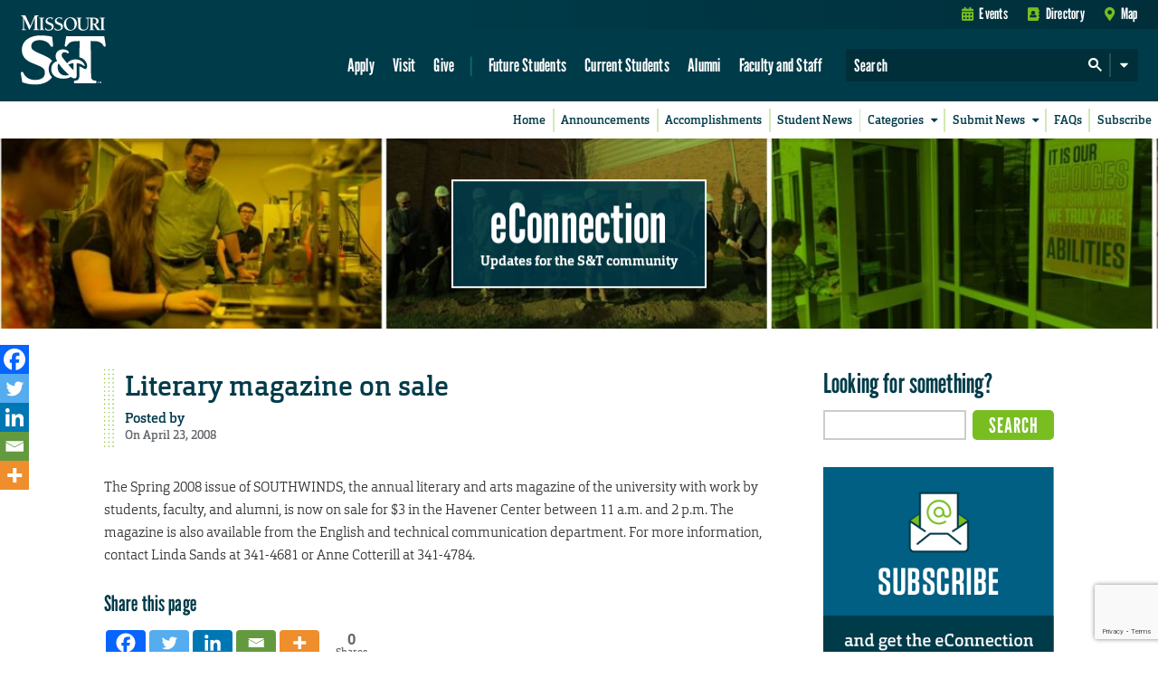

--- FILE ---
content_type: text/html; charset=utf-8
request_url: https://www.google.com/recaptcha/api2/anchor?ar=1&k=6LeSlMoiAAAAADF73AGHOGaxBLwzjKJ3EZXcTry9&co=aHR0cHM6Ly9lY29ubmVjdGlvbi5tc3QuZWR1OjQ0Mw..&hl=en&v=PoyoqOPhxBO7pBk68S4YbpHZ&size=invisible&anchor-ms=20000&execute-ms=30000&cb=38wsjiuju9l1
body_size: 48852
content:
<!DOCTYPE HTML><html dir="ltr" lang="en"><head><meta http-equiv="Content-Type" content="text/html; charset=UTF-8">
<meta http-equiv="X-UA-Compatible" content="IE=edge">
<title>reCAPTCHA</title>
<style type="text/css">
/* cyrillic-ext */
@font-face {
  font-family: 'Roboto';
  font-style: normal;
  font-weight: 400;
  font-stretch: 100%;
  src: url(//fonts.gstatic.com/s/roboto/v48/KFO7CnqEu92Fr1ME7kSn66aGLdTylUAMa3GUBHMdazTgWw.woff2) format('woff2');
  unicode-range: U+0460-052F, U+1C80-1C8A, U+20B4, U+2DE0-2DFF, U+A640-A69F, U+FE2E-FE2F;
}
/* cyrillic */
@font-face {
  font-family: 'Roboto';
  font-style: normal;
  font-weight: 400;
  font-stretch: 100%;
  src: url(//fonts.gstatic.com/s/roboto/v48/KFO7CnqEu92Fr1ME7kSn66aGLdTylUAMa3iUBHMdazTgWw.woff2) format('woff2');
  unicode-range: U+0301, U+0400-045F, U+0490-0491, U+04B0-04B1, U+2116;
}
/* greek-ext */
@font-face {
  font-family: 'Roboto';
  font-style: normal;
  font-weight: 400;
  font-stretch: 100%;
  src: url(//fonts.gstatic.com/s/roboto/v48/KFO7CnqEu92Fr1ME7kSn66aGLdTylUAMa3CUBHMdazTgWw.woff2) format('woff2');
  unicode-range: U+1F00-1FFF;
}
/* greek */
@font-face {
  font-family: 'Roboto';
  font-style: normal;
  font-weight: 400;
  font-stretch: 100%;
  src: url(//fonts.gstatic.com/s/roboto/v48/KFO7CnqEu92Fr1ME7kSn66aGLdTylUAMa3-UBHMdazTgWw.woff2) format('woff2');
  unicode-range: U+0370-0377, U+037A-037F, U+0384-038A, U+038C, U+038E-03A1, U+03A3-03FF;
}
/* math */
@font-face {
  font-family: 'Roboto';
  font-style: normal;
  font-weight: 400;
  font-stretch: 100%;
  src: url(//fonts.gstatic.com/s/roboto/v48/KFO7CnqEu92Fr1ME7kSn66aGLdTylUAMawCUBHMdazTgWw.woff2) format('woff2');
  unicode-range: U+0302-0303, U+0305, U+0307-0308, U+0310, U+0312, U+0315, U+031A, U+0326-0327, U+032C, U+032F-0330, U+0332-0333, U+0338, U+033A, U+0346, U+034D, U+0391-03A1, U+03A3-03A9, U+03B1-03C9, U+03D1, U+03D5-03D6, U+03F0-03F1, U+03F4-03F5, U+2016-2017, U+2034-2038, U+203C, U+2040, U+2043, U+2047, U+2050, U+2057, U+205F, U+2070-2071, U+2074-208E, U+2090-209C, U+20D0-20DC, U+20E1, U+20E5-20EF, U+2100-2112, U+2114-2115, U+2117-2121, U+2123-214F, U+2190, U+2192, U+2194-21AE, U+21B0-21E5, U+21F1-21F2, U+21F4-2211, U+2213-2214, U+2216-22FF, U+2308-230B, U+2310, U+2319, U+231C-2321, U+2336-237A, U+237C, U+2395, U+239B-23B7, U+23D0, U+23DC-23E1, U+2474-2475, U+25AF, U+25B3, U+25B7, U+25BD, U+25C1, U+25CA, U+25CC, U+25FB, U+266D-266F, U+27C0-27FF, U+2900-2AFF, U+2B0E-2B11, U+2B30-2B4C, U+2BFE, U+3030, U+FF5B, U+FF5D, U+1D400-1D7FF, U+1EE00-1EEFF;
}
/* symbols */
@font-face {
  font-family: 'Roboto';
  font-style: normal;
  font-weight: 400;
  font-stretch: 100%;
  src: url(//fonts.gstatic.com/s/roboto/v48/KFO7CnqEu92Fr1ME7kSn66aGLdTylUAMaxKUBHMdazTgWw.woff2) format('woff2');
  unicode-range: U+0001-000C, U+000E-001F, U+007F-009F, U+20DD-20E0, U+20E2-20E4, U+2150-218F, U+2190, U+2192, U+2194-2199, U+21AF, U+21E6-21F0, U+21F3, U+2218-2219, U+2299, U+22C4-22C6, U+2300-243F, U+2440-244A, U+2460-24FF, U+25A0-27BF, U+2800-28FF, U+2921-2922, U+2981, U+29BF, U+29EB, U+2B00-2BFF, U+4DC0-4DFF, U+FFF9-FFFB, U+10140-1018E, U+10190-1019C, U+101A0, U+101D0-101FD, U+102E0-102FB, U+10E60-10E7E, U+1D2C0-1D2D3, U+1D2E0-1D37F, U+1F000-1F0FF, U+1F100-1F1AD, U+1F1E6-1F1FF, U+1F30D-1F30F, U+1F315, U+1F31C, U+1F31E, U+1F320-1F32C, U+1F336, U+1F378, U+1F37D, U+1F382, U+1F393-1F39F, U+1F3A7-1F3A8, U+1F3AC-1F3AF, U+1F3C2, U+1F3C4-1F3C6, U+1F3CA-1F3CE, U+1F3D4-1F3E0, U+1F3ED, U+1F3F1-1F3F3, U+1F3F5-1F3F7, U+1F408, U+1F415, U+1F41F, U+1F426, U+1F43F, U+1F441-1F442, U+1F444, U+1F446-1F449, U+1F44C-1F44E, U+1F453, U+1F46A, U+1F47D, U+1F4A3, U+1F4B0, U+1F4B3, U+1F4B9, U+1F4BB, U+1F4BF, U+1F4C8-1F4CB, U+1F4D6, U+1F4DA, U+1F4DF, U+1F4E3-1F4E6, U+1F4EA-1F4ED, U+1F4F7, U+1F4F9-1F4FB, U+1F4FD-1F4FE, U+1F503, U+1F507-1F50B, U+1F50D, U+1F512-1F513, U+1F53E-1F54A, U+1F54F-1F5FA, U+1F610, U+1F650-1F67F, U+1F687, U+1F68D, U+1F691, U+1F694, U+1F698, U+1F6AD, U+1F6B2, U+1F6B9-1F6BA, U+1F6BC, U+1F6C6-1F6CF, U+1F6D3-1F6D7, U+1F6E0-1F6EA, U+1F6F0-1F6F3, U+1F6F7-1F6FC, U+1F700-1F7FF, U+1F800-1F80B, U+1F810-1F847, U+1F850-1F859, U+1F860-1F887, U+1F890-1F8AD, U+1F8B0-1F8BB, U+1F8C0-1F8C1, U+1F900-1F90B, U+1F93B, U+1F946, U+1F984, U+1F996, U+1F9E9, U+1FA00-1FA6F, U+1FA70-1FA7C, U+1FA80-1FA89, U+1FA8F-1FAC6, U+1FACE-1FADC, U+1FADF-1FAE9, U+1FAF0-1FAF8, U+1FB00-1FBFF;
}
/* vietnamese */
@font-face {
  font-family: 'Roboto';
  font-style: normal;
  font-weight: 400;
  font-stretch: 100%;
  src: url(//fonts.gstatic.com/s/roboto/v48/KFO7CnqEu92Fr1ME7kSn66aGLdTylUAMa3OUBHMdazTgWw.woff2) format('woff2');
  unicode-range: U+0102-0103, U+0110-0111, U+0128-0129, U+0168-0169, U+01A0-01A1, U+01AF-01B0, U+0300-0301, U+0303-0304, U+0308-0309, U+0323, U+0329, U+1EA0-1EF9, U+20AB;
}
/* latin-ext */
@font-face {
  font-family: 'Roboto';
  font-style: normal;
  font-weight: 400;
  font-stretch: 100%;
  src: url(//fonts.gstatic.com/s/roboto/v48/KFO7CnqEu92Fr1ME7kSn66aGLdTylUAMa3KUBHMdazTgWw.woff2) format('woff2');
  unicode-range: U+0100-02BA, U+02BD-02C5, U+02C7-02CC, U+02CE-02D7, U+02DD-02FF, U+0304, U+0308, U+0329, U+1D00-1DBF, U+1E00-1E9F, U+1EF2-1EFF, U+2020, U+20A0-20AB, U+20AD-20C0, U+2113, U+2C60-2C7F, U+A720-A7FF;
}
/* latin */
@font-face {
  font-family: 'Roboto';
  font-style: normal;
  font-weight: 400;
  font-stretch: 100%;
  src: url(//fonts.gstatic.com/s/roboto/v48/KFO7CnqEu92Fr1ME7kSn66aGLdTylUAMa3yUBHMdazQ.woff2) format('woff2');
  unicode-range: U+0000-00FF, U+0131, U+0152-0153, U+02BB-02BC, U+02C6, U+02DA, U+02DC, U+0304, U+0308, U+0329, U+2000-206F, U+20AC, U+2122, U+2191, U+2193, U+2212, U+2215, U+FEFF, U+FFFD;
}
/* cyrillic-ext */
@font-face {
  font-family: 'Roboto';
  font-style: normal;
  font-weight: 500;
  font-stretch: 100%;
  src: url(//fonts.gstatic.com/s/roboto/v48/KFO7CnqEu92Fr1ME7kSn66aGLdTylUAMa3GUBHMdazTgWw.woff2) format('woff2');
  unicode-range: U+0460-052F, U+1C80-1C8A, U+20B4, U+2DE0-2DFF, U+A640-A69F, U+FE2E-FE2F;
}
/* cyrillic */
@font-face {
  font-family: 'Roboto';
  font-style: normal;
  font-weight: 500;
  font-stretch: 100%;
  src: url(//fonts.gstatic.com/s/roboto/v48/KFO7CnqEu92Fr1ME7kSn66aGLdTylUAMa3iUBHMdazTgWw.woff2) format('woff2');
  unicode-range: U+0301, U+0400-045F, U+0490-0491, U+04B0-04B1, U+2116;
}
/* greek-ext */
@font-face {
  font-family: 'Roboto';
  font-style: normal;
  font-weight: 500;
  font-stretch: 100%;
  src: url(//fonts.gstatic.com/s/roboto/v48/KFO7CnqEu92Fr1ME7kSn66aGLdTylUAMa3CUBHMdazTgWw.woff2) format('woff2');
  unicode-range: U+1F00-1FFF;
}
/* greek */
@font-face {
  font-family: 'Roboto';
  font-style: normal;
  font-weight: 500;
  font-stretch: 100%;
  src: url(//fonts.gstatic.com/s/roboto/v48/KFO7CnqEu92Fr1ME7kSn66aGLdTylUAMa3-UBHMdazTgWw.woff2) format('woff2');
  unicode-range: U+0370-0377, U+037A-037F, U+0384-038A, U+038C, U+038E-03A1, U+03A3-03FF;
}
/* math */
@font-face {
  font-family: 'Roboto';
  font-style: normal;
  font-weight: 500;
  font-stretch: 100%;
  src: url(//fonts.gstatic.com/s/roboto/v48/KFO7CnqEu92Fr1ME7kSn66aGLdTylUAMawCUBHMdazTgWw.woff2) format('woff2');
  unicode-range: U+0302-0303, U+0305, U+0307-0308, U+0310, U+0312, U+0315, U+031A, U+0326-0327, U+032C, U+032F-0330, U+0332-0333, U+0338, U+033A, U+0346, U+034D, U+0391-03A1, U+03A3-03A9, U+03B1-03C9, U+03D1, U+03D5-03D6, U+03F0-03F1, U+03F4-03F5, U+2016-2017, U+2034-2038, U+203C, U+2040, U+2043, U+2047, U+2050, U+2057, U+205F, U+2070-2071, U+2074-208E, U+2090-209C, U+20D0-20DC, U+20E1, U+20E5-20EF, U+2100-2112, U+2114-2115, U+2117-2121, U+2123-214F, U+2190, U+2192, U+2194-21AE, U+21B0-21E5, U+21F1-21F2, U+21F4-2211, U+2213-2214, U+2216-22FF, U+2308-230B, U+2310, U+2319, U+231C-2321, U+2336-237A, U+237C, U+2395, U+239B-23B7, U+23D0, U+23DC-23E1, U+2474-2475, U+25AF, U+25B3, U+25B7, U+25BD, U+25C1, U+25CA, U+25CC, U+25FB, U+266D-266F, U+27C0-27FF, U+2900-2AFF, U+2B0E-2B11, U+2B30-2B4C, U+2BFE, U+3030, U+FF5B, U+FF5D, U+1D400-1D7FF, U+1EE00-1EEFF;
}
/* symbols */
@font-face {
  font-family: 'Roboto';
  font-style: normal;
  font-weight: 500;
  font-stretch: 100%;
  src: url(//fonts.gstatic.com/s/roboto/v48/KFO7CnqEu92Fr1ME7kSn66aGLdTylUAMaxKUBHMdazTgWw.woff2) format('woff2');
  unicode-range: U+0001-000C, U+000E-001F, U+007F-009F, U+20DD-20E0, U+20E2-20E4, U+2150-218F, U+2190, U+2192, U+2194-2199, U+21AF, U+21E6-21F0, U+21F3, U+2218-2219, U+2299, U+22C4-22C6, U+2300-243F, U+2440-244A, U+2460-24FF, U+25A0-27BF, U+2800-28FF, U+2921-2922, U+2981, U+29BF, U+29EB, U+2B00-2BFF, U+4DC0-4DFF, U+FFF9-FFFB, U+10140-1018E, U+10190-1019C, U+101A0, U+101D0-101FD, U+102E0-102FB, U+10E60-10E7E, U+1D2C0-1D2D3, U+1D2E0-1D37F, U+1F000-1F0FF, U+1F100-1F1AD, U+1F1E6-1F1FF, U+1F30D-1F30F, U+1F315, U+1F31C, U+1F31E, U+1F320-1F32C, U+1F336, U+1F378, U+1F37D, U+1F382, U+1F393-1F39F, U+1F3A7-1F3A8, U+1F3AC-1F3AF, U+1F3C2, U+1F3C4-1F3C6, U+1F3CA-1F3CE, U+1F3D4-1F3E0, U+1F3ED, U+1F3F1-1F3F3, U+1F3F5-1F3F7, U+1F408, U+1F415, U+1F41F, U+1F426, U+1F43F, U+1F441-1F442, U+1F444, U+1F446-1F449, U+1F44C-1F44E, U+1F453, U+1F46A, U+1F47D, U+1F4A3, U+1F4B0, U+1F4B3, U+1F4B9, U+1F4BB, U+1F4BF, U+1F4C8-1F4CB, U+1F4D6, U+1F4DA, U+1F4DF, U+1F4E3-1F4E6, U+1F4EA-1F4ED, U+1F4F7, U+1F4F9-1F4FB, U+1F4FD-1F4FE, U+1F503, U+1F507-1F50B, U+1F50D, U+1F512-1F513, U+1F53E-1F54A, U+1F54F-1F5FA, U+1F610, U+1F650-1F67F, U+1F687, U+1F68D, U+1F691, U+1F694, U+1F698, U+1F6AD, U+1F6B2, U+1F6B9-1F6BA, U+1F6BC, U+1F6C6-1F6CF, U+1F6D3-1F6D7, U+1F6E0-1F6EA, U+1F6F0-1F6F3, U+1F6F7-1F6FC, U+1F700-1F7FF, U+1F800-1F80B, U+1F810-1F847, U+1F850-1F859, U+1F860-1F887, U+1F890-1F8AD, U+1F8B0-1F8BB, U+1F8C0-1F8C1, U+1F900-1F90B, U+1F93B, U+1F946, U+1F984, U+1F996, U+1F9E9, U+1FA00-1FA6F, U+1FA70-1FA7C, U+1FA80-1FA89, U+1FA8F-1FAC6, U+1FACE-1FADC, U+1FADF-1FAE9, U+1FAF0-1FAF8, U+1FB00-1FBFF;
}
/* vietnamese */
@font-face {
  font-family: 'Roboto';
  font-style: normal;
  font-weight: 500;
  font-stretch: 100%;
  src: url(//fonts.gstatic.com/s/roboto/v48/KFO7CnqEu92Fr1ME7kSn66aGLdTylUAMa3OUBHMdazTgWw.woff2) format('woff2');
  unicode-range: U+0102-0103, U+0110-0111, U+0128-0129, U+0168-0169, U+01A0-01A1, U+01AF-01B0, U+0300-0301, U+0303-0304, U+0308-0309, U+0323, U+0329, U+1EA0-1EF9, U+20AB;
}
/* latin-ext */
@font-face {
  font-family: 'Roboto';
  font-style: normal;
  font-weight: 500;
  font-stretch: 100%;
  src: url(//fonts.gstatic.com/s/roboto/v48/KFO7CnqEu92Fr1ME7kSn66aGLdTylUAMa3KUBHMdazTgWw.woff2) format('woff2');
  unicode-range: U+0100-02BA, U+02BD-02C5, U+02C7-02CC, U+02CE-02D7, U+02DD-02FF, U+0304, U+0308, U+0329, U+1D00-1DBF, U+1E00-1E9F, U+1EF2-1EFF, U+2020, U+20A0-20AB, U+20AD-20C0, U+2113, U+2C60-2C7F, U+A720-A7FF;
}
/* latin */
@font-face {
  font-family: 'Roboto';
  font-style: normal;
  font-weight: 500;
  font-stretch: 100%;
  src: url(//fonts.gstatic.com/s/roboto/v48/KFO7CnqEu92Fr1ME7kSn66aGLdTylUAMa3yUBHMdazQ.woff2) format('woff2');
  unicode-range: U+0000-00FF, U+0131, U+0152-0153, U+02BB-02BC, U+02C6, U+02DA, U+02DC, U+0304, U+0308, U+0329, U+2000-206F, U+20AC, U+2122, U+2191, U+2193, U+2212, U+2215, U+FEFF, U+FFFD;
}
/* cyrillic-ext */
@font-face {
  font-family: 'Roboto';
  font-style: normal;
  font-weight: 900;
  font-stretch: 100%;
  src: url(//fonts.gstatic.com/s/roboto/v48/KFO7CnqEu92Fr1ME7kSn66aGLdTylUAMa3GUBHMdazTgWw.woff2) format('woff2');
  unicode-range: U+0460-052F, U+1C80-1C8A, U+20B4, U+2DE0-2DFF, U+A640-A69F, U+FE2E-FE2F;
}
/* cyrillic */
@font-face {
  font-family: 'Roboto';
  font-style: normal;
  font-weight: 900;
  font-stretch: 100%;
  src: url(//fonts.gstatic.com/s/roboto/v48/KFO7CnqEu92Fr1ME7kSn66aGLdTylUAMa3iUBHMdazTgWw.woff2) format('woff2');
  unicode-range: U+0301, U+0400-045F, U+0490-0491, U+04B0-04B1, U+2116;
}
/* greek-ext */
@font-face {
  font-family: 'Roboto';
  font-style: normal;
  font-weight: 900;
  font-stretch: 100%;
  src: url(//fonts.gstatic.com/s/roboto/v48/KFO7CnqEu92Fr1ME7kSn66aGLdTylUAMa3CUBHMdazTgWw.woff2) format('woff2');
  unicode-range: U+1F00-1FFF;
}
/* greek */
@font-face {
  font-family: 'Roboto';
  font-style: normal;
  font-weight: 900;
  font-stretch: 100%;
  src: url(//fonts.gstatic.com/s/roboto/v48/KFO7CnqEu92Fr1ME7kSn66aGLdTylUAMa3-UBHMdazTgWw.woff2) format('woff2');
  unicode-range: U+0370-0377, U+037A-037F, U+0384-038A, U+038C, U+038E-03A1, U+03A3-03FF;
}
/* math */
@font-face {
  font-family: 'Roboto';
  font-style: normal;
  font-weight: 900;
  font-stretch: 100%;
  src: url(//fonts.gstatic.com/s/roboto/v48/KFO7CnqEu92Fr1ME7kSn66aGLdTylUAMawCUBHMdazTgWw.woff2) format('woff2');
  unicode-range: U+0302-0303, U+0305, U+0307-0308, U+0310, U+0312, U+0315, U+031A, U+0326-0327, U+032C, U+032F-0330, U+0332-0333, U+0338, U+033A, U+0346, U+034D, U+0391-03A1, U+03A3-03A9, U+03B1-03C9, U+03D1, U+03D5-03D6, U+03F0-03F1, U+03F4-03F5, U+2016-2017, U+2034-2038, U+203C, U+2040, U+2043, U+2047, U+2050, U+2057, U+205F, U+2070-2071, U+2074-208E, U+2090-209C, U+20D0-20DC, U+20E1, U+20E5-20EF, U+2100-2112, U+2114-2115, U+2117-2121, U+2123-214F, U+2190, U+2192, U+2194-21AE, U+21B0-21E5, U+21F1-21F2, U+21F4-2211, U+2213-2214, U+2216-22FF, U+2308-230B, U+2310, U+2319, U+231C-2321, U+2336-237A, U+237C, U+2395, U+239B-23B7, U+23D0, U+23DC-23E1, U+2474-2475, U+25AF, U+25B3, U+25B7, U+25BD, U+25C1, U+25CA, U+25CC, U+25FB, U+266D-266F, U+27C0-27FF, U+2900-2AFF, U+2B0E-2B11, U+2B30-2B4C, U+2BFE, U+3030, U+FF5B, U+FF5D, U+1D400-1D7FF, U+1EE00-1EEFF;
}
/* symbols */
@font-face {
  font-family: 'Roboto';
  font-style: normal;
  font-weight: 900;
  font-stretch: 100%;
  src: url(//fonts.gstatic.com/s/roboto/v48/KFO7CnqEu92Fr1ME7kSn66aGLdTylUAMaxKUBHMdazTgWw.woff2) format('woff2');
  unicode-range: U+0001-000C, U+000E-001F, U+007F-009F, U+20DD-20E0, U+20E2-20E4, U+2150-218F, U+2190, U+2192, U+2194-2199, U+21AF, U+21E6-21F0, U+21F3, U+2218-2219, U+2299, U+22C4-22C6, U+2300-243F, U+2440-244A, U+2460-24FF, U+25A0-27BF, U+2800-28FF, U+2921-2922, U+2981, U+29BF, U+29EB, U+2B00-2BFF, U+4DC0-4DFF, U+FFF9-FFFB, U+10140-1018E, U+10190-1019C, U+101A0, U+101D0-101FD, U+102E0-102FB, U+10E60-10E7E, U+1D2C0-1D2D3, U+1D2E0-1D37F, U+1F000-1F0FF, U+1F100-1F1AD, U+1F1E6-1F1FF, U+1F30D-1F30F, U+1F315, U+1F31C, U+1F31E, U+1F320-1F32C, U+1F336, U+1F378, U+1F37D, U+1F382, U+1F393-1F39F, U+1F3A7-1F3A8, U+1F3AC-1F3AF, U+1F3C2, U+1F3C4-1F3C6, U+1F3CA-1F3CE, U+1F3D4-1F3E0, U+1F3ED, U+1F3F1-1F3F3, U+1F3F5-1F3F7, U+1F408, U+1F415, U+1F41F, U+1F426, U+1F43F, U+1F441-1F442, U+1F444, U+1F446-1F449, U+1F44C-1F44E, U+1F453, U+1F46A, U+1F47D, U+1F4A3, U+1F4B0, U+1F4B3, U+1F4B9, U+1F4BB, U+1F4BF, U+1F4C8-1F4CB, U+1F4D6, U+1F4DA, U+1F4DF, U+1F4E3-1F4E6, U+1F4EA-1F4ED, U+1F4F7, U+1F4F9-1F4FB, U+1F4FD-1F4FE, U+1F503, U+1F507-1F50B, U+1F50D, U+1F512-1F513, U+1F53E-1F54A, U+1F54F-1F5FA, U+1F610, U+1F650-1F67F, U+1F687, U+1F68D, U+1F691, U+1F694, U+1F698, U+1F6AD, U+1F6B2, U+1F6B9-1F6BA, U+1F6BC, U+1F6C6-1F6CF, U+1F6D3-1F6D7, U+1F6E0-1F6EA, U+1F6F0-1F6F3, U+1F6F7-1F6FC, U+1F700-1F7FF, U+1F800-1F80B, U+1F810-1F847, U+1F850-1F859, U+1F860-1F887, U+1F890-1F8AD, U+1F8B0-1F8BB, U+1F8C0-1F8C1, U+1F900-1F90B, U+1F93B, U+1F946, U+1F984, U+1F996, U+1F9E9, U+1FA00-1FA6F, U+1FA70-1FA7C, U+1FA80-1FA89, U+1FA8F-1FAC6, U+1FACE-1FADC, U+1FADF-1FAE9, U+1FAF0-1FAF8, U+1FB00-1FBFF;
}
/* vietnamese */
@font-face {
  font-family: 'Roboto';
  font-style: normal;
  font-weight: 900;
  font-stretch: 100%;
  src: url(//fonts.gstatic.com/s/roboto/v48/KFO7CnqEu92Fr1ME7kSn66aGLdTylUAMa3OUBHMdazTgWw.woff2) format('woff2');
  unicode-range: U+0102-0103, U+0110-0111, U+0128-0129, U+0168-0169, U+01A0-01A1, U+01AF-01B0, U+0300-0301, U+0303-0304, U+0308-0309, U+0323, U+0329, U+1EA0-1EF9, U+20AB;
}
/* latin-ext */
@font-face {
  font-family: 'Roboto';
  font-style: normal;
  font-weight: 900;
  font-stretch: 100%;
  src: url(//fonts.gstatic.com/s/roboto/v48/KFO7CnqEu92Fr1ME7kSn66aGLdTylUAMa3KUBHMdazTgWw.woff2) format('woff2');
  unicode-range: U+0100-02BA, U+02BD-02C5, U+02C7-02CC, U+02CE-02D7, U+02DD-02FF, U+0304, U+0308, U+0329, U+1D00-1DBF, U+1E00-1E9F, U+1EF2-1EFF, U+2020, U+20A0-20AB, U+20AD-20C0, U+2113, U+2C60-2C7F, U+A720-A7FF;
}
/* latin */
@font-face {
  font-family: 'Roboto';
  font-style: normal;
  font-weight: 900;
  font-stretch: 100%;
  src: url(//fonts.gstatic.com/s/roboto/v48/KFO7CnqEu92Fr1ME7kSn66aGLdTylUAMa3yUBHMdazQ.woff2) format('woff2');
  unicode-range: U+0000-00FF, U+0131, U+0152-0153, U+02BB-02BC, U+02C6, U+02DA, U+02DC, U+0304, U+0308, U+0329, U+2000-206F, U+20AC, U+2122, U+2191, U+2193, U+2212, U+2215, U+FEFF, U+FFFD;
}

</style>
<link rel="stylesheet" type="text/css" href="https://www.gstatic.com/recaptcha/releases/PoyoqOPhxBO7pBk68S4YbpHZ/styles__ltr.css">
<script nonce="2B2kNp3dLiU_CkxsCbn78w" type="text/javascript">window['__recaptcha_api'] = 'https://www.google.com/recaptcha/api2/';</script>
<script type="text/javascript" src="https://www.gstatic.com/recaptcha/releases/PoyoqOPhxBO7pBk68S4YbpHZ/recaptcha__en.js" nonce="2B2kNp3dLiU_CkxsCbn78w">
      
    </script></head>
<body><div id="rc-anchor-alert" class="rc-anchor-alert"></div>
<input type="hidden" id="recaptcha-token" value="[base64]">
<script type="text/javascript" nonce="2B2kNp3dLiU_CkxsCbn78w">
      recaptcha.anchor.Main.init("[\x22ainput\x22,[\x22bgdata\x22,\x22\x22,\[base64]/[base64]/UltIKytdPWE6KGE8MjA0OD9SW0grK109YT4+NnwxOTI6KChhJjY0NTEyKT09NTUyOTYmJnErMTxoLmxlbmd0aCYmKGguY2hhckNvZGVBdChxKzEpJjY0NTEyKT09NTYzMjA/[base64]/MjU1OlI/[base64]/[base64]/[base64]/[base64]/[base64]/[base64]/[base64]/[base64]/[base64]/[base64]\x22,\[base64]\\u003d\x22,\x22wqwmwrk8w7JARsO5YDZUCjkww6DDvxXDmMO+BgA8Smktw43Cvk17d15BF3LDiVjCrD0ydGQ2wrbDi2nCmSxPd1gUWG8sBMK9w54bYQPCjMKUwrEnwr8IRMOPCMKtChJvKMO4woxTwrlOw5DCh8OpXsOEHnzDh8O5EsKVwqHCowJXw4bDv3PCtynCscOIw4/[base64]/[base64]/NsK1w5bCisKOwqLCgw4VG8KEcHx/w6BAwr5Gwowgw7pkw7XDgE4GG8OmwqJNw6JCJVkNwo/DqCjDs8K/wr7Chz7DicO9w5/Di8OIQ093JkRGCFUPAcOZw43DlMKAw4h0ImceB8KAwr4kdF3Dh1dabEzDkDldC0YwwonDqsKWET1Lw7h2w5VywpLDjlXDj8OJC3TDo8Oow6ZvwoMxwqUtw5nCghJLM8KdecKOwohKw4s1IsOLUSQgI2XCmiPDgMOIwrfDgH1Fw57CvEfDg8KUBUvCl8O0IMODw40XPG/CuXYEUFfDvMKudcONwo4BwoFMIyZQw4/Cs8K+LsKdwop4wrHCtMK0ccOaSCwRwqw8YMKFwr7CmR7Cl8OiccOGYnrDp3dTEMOUwpMlw73Dh8OKGn5cJXJVwqR2wpE8D8K9w7s3wpXDhHJzwpnCnlxkwpHCjgVaV8Otw4HDhcKzw6/DmgpNC3bCl8OYXg99YsK3Bh7Ci3vCtsOIanTCiitGDHLDghfCq8Ozwr/Dm8OpAEXCrA0/[base64]/F8Kpw43ChMKYwoHCk8OIwo7CnHJAwpUaa0nCozlOUmXDjAnDrcKWwp/DnjArw619woAKwpweFMKpEsKMQDvDhMKRwrB7DRkBV8KcEmMSHsKzw5tKdcO7fsO+fMK4dCHCmmB1KsK4w6lfw5/CjsK0wrbDk8KSZTgMwopAOcOjwpnDtMKVI8KmXMKQw5pHw6RJw4fDmHHCusK6MUMbalfDnnnCnkw+bXJfY37CiD7DvUjCl8O5WhRBUsK7wrHCtFXDrkLDksKYwpTDoMOMwrxUwoxUK1HDinjCiwjDsQTDtwvCgcO5GsK6V8K/w63DjnsQbkHCqcOwwpxNwrhAQSLDrAcdEFVLw516RAVvw7d9w5HCisOqw5RXRMOQw7hhMx4MYG7CrMOfLcOXY8K+eQtyw7R9LsKdRjh+wq0Lw649w43DuMOWwrNzcQzDisKmwpHDpzJfDmMGbsKKJD3Dv8KDwrF4fcKVWHAXEMKlCMOKwocYPGEfbsO6eC/DmiTCjsKsw5PCt8OSXsObwrQlw5XDmMK5Nw/Cv8KMdMOPYxR5f8OEIm7ChjMYw5rDgyDDuG3CnhvDtgDDtnAWwqvDigTDtMOSHwU9A8K5wrphw5INw4/DqhkTw4hNBMKJYBvCm8K6HsO1a0PCpx3DtCM6NQ8UOsO6PMOsw4Y+w6t5IcOJwrPDp0sxFHjDs8Kewo9zH8OgMlbDj8O/woHCu8KCwpVHwqVAaVJvM3TCsC/CrWbDo1fChsKDc8OVb8OUMHPDn8O9WQ7DlFZGdmXDk8K/HMOcwoEFGEMBY8OrVcKbwoEYbcKzw4bDtEYJHCnCjzN+woApwoXCsH3Dkytnw4phwqjChnbCi8KNccOcwr7CtCJmwqHDkHtEV8KPWWwBw6l3w7QGw7pfwplUR8OEDsOqfsOEScOtNsOzw4vDuGHCr37CsMKrwr/DuMKUe2zDogAiwrzCpsOswpvCosKpK2pGwq5WwpDDoRweLcOqw67Cszs+wrl5w688a8OLwqbDrGYdY0tAAMKFE8O9wowWJ8OjVFTDksKKfMOzHsORwqpTQMO1a8KUw4pUbiDCiA/[base64]/SMONOAjCiA49wrnDosOPw4HDjsKSw5EIfMKePT/DoMOTw64ow6XCqTbDusOeYcOQIMOcf8KDX1lyw51IA8O0Km/DlsObIxfCmFnDrwwbbsOYw44swpMNwoFNw49xwohrw5pVIE8DwrFrw7VTZ2zDscKKIcKjW8KlB8KvYMOcaWbDnyYWw5BNLi/Cv8K5dyMLQ8KneDPCs8OSdMOMwrfDhcKmSBTCl8O/DgjDnMO/w4jChsO0woZvcsOawooWIRnCqSzCswPCjsOWRsO2D8OvZFZ7w7TDiRFRwrTCrCJxWMOcw5AQLHh7wobDmMOMO8KYET4Ld3/DqsK3w41qw5vDpErCg0TClC/CqHt8wozDpsO7w60we8K1w7nCvsKbw7spQsKNwovCrcKYEsOPecOBw75fBAltwrvDoFjDnMOAZ8O/[base64]/w77CjcKbM8OIQD9CW8KxQ8KowoTClx5ZUyJfw55FworCjsKgw6l5DcOHP8Ogw60vw63CisO5wrFFQMObVMOqGF/[base64]/Cn8OcwrXDry9nBFPDtBk5wq9xwoopX8OnwrXDtsOywrk2w4bCoHpew5jCg8O4wpbCqzJWwpNXwoMOEMO+w7TDoijCt1fDmMOxfcKEwp/DtsKfKsKiwojCncOww4I6wrt8CXzCrsKHAyBvwo/CisORwqLDq8KuwqIJwq7Dg8O7wqMIw6vClMO1wpLClcOWWhcuYi3DiMKcHMKNeyjDsDM1LkLCtgVwwoHDrC7Cj8ODwq0lwqYQIkd9WMO/w5AqXFxawrLDuAkkw5XCnMOVXxNIwo47w7jDk8OQGcOCw6rDomAbw7bDu8O5CHXCi8K3w7XDpjcAJglrw5BoUMOMeSLDqWLDq8O9NcKcDsK/[base64]/wpQaPcOhcxzCssKew6HDlQXDpMKGwpDDvMOJC8OHRBdRYcKtBCIPwqxyw7bDlS15wpVjw4YEWwXDt8Kpw7F4VcKhw4zCpQdzWsO7w4jDoknClGkFwoUHwrQyA8KSdUxpwpnDjcOgQmMUw4Uiw7vDshtDw67CmCpEcUvClwsce8KJw5HCh1pfDcKFehUiScOhayVRw6/Cs8KcUQvDicKGw5LDghIDw5PDkcOpw6ZIw5DDpcKMZsOKCAktwovCqXvCm25rwp/DjCJ+w4vCoMKBc3VFPsKxHUgUZ3LCucKnf8Knw67Dm8OnaA5gwp09XcKVcMOnVcOEC8OBSsOSwq7DtcKEFSfCjQo7w67CnMKIVcKtw51Zw6nDpMOdBDNzc8OVw5bCucOiFgIKfcKqwr9HwqfDm0zCqMOcwrdlS8KBTcO+PcKBw6/[base64]/DmR96WsOTf8KqVjUFU8Kyw4TDq3FzZ2rCiCdEekQrT1PDjXvCkibDkhzCncKZCcOSacKbDsKmG8OUbntWGRt3PMKaE3s6w5jCj8OuRMKrw71rw5MTw4DDnsONwqwGwonDrkrCt8OcDcKZwrRTMFULFX/CmiQORzLDvBnCnEUBw5g2w4XCqxIoYMKwAcOtZ8Kww6/DmHRZSEPCrsK3w4Y/w5oiw4rCvcKMwr9ibXoQFsKEfMKNwp9Aw7lBwqkSfMKtwr0UwqtVwokSw6rDncOPOcODVgx0w6DClcKRBcOKGw/CtcOAw43DsMK6wpgGQcOdwrrCiyLCmMKVw5fDgsO6a8OQwp3CmsOKN8KHwpnDv8O1XcOuwpdWTsKhw5DCosK3Y8OcPcKoAHbDgyYLw5B/[base64]/Dl8KRw51LKTAIccKCw54+wrLCkQwgw7EbQ8Onw58wwo4vCsOkWcKDw7rDnMK7dMKqwoACw7LDp8KBGwwvE8K2IA/Cv8ORw5pHw5BDw4oHwp7DhMKkfcKFw47DpMKpwo07NW/DkMKCw5bCicK/GjJOwrTDr8KlD3LCo8OiwrXDhsOmw7TCs8OGw40Nw4PCpsKMYMOaYsOdAijDulLCicO5Sy/CgMOowqDDrcO2SBMcKUoxw7ZKwrFAw41SwrJSC07Dl3XDkCDClk4uVMKLASchwr8awpzDkgLCpsO3wqg5dcK5VgfCgxnCn8OFcFPCgj/CmCgrA8O4SHgBfArCi8O+w68aw7A6fcOWwoDCkF3DpsKHwpsFwpTDr2HDghBgdTjCowwNfMKtaMKjJcKUL8OiN8OZF1TDpsKMYsOTwoDDusOhFcKxw7YxNU3CsizDhxjCmsOsw417FHPCtzHCmXhwwpVVw68Aw7pebVhXwrcxM8OKw5ZTwrNfHkbCscORw7/DmsOYwoMSflzChjcrX8OIYcOqwpEvwr/CscOHF8O+w4nDjV7DmgvDpmrCplHDssKuU3rDnThCEl3CqMOJwo7Ds8K5wqHCtcKNwozDrkBfdSJPwoPDkTxGclktEHAxY8O2wq3CshEMwpfDtzNzwoJGS8KTQ8O2wqXCpMOaVwbDucK1CFEZwprDtcOjdxs3w7lEcsOvwozDm8OTwpwvw793w6/[base64]/Cj8K0w6vDvsOEw4PDtURowofDhnXDssOiwo/DsCYaw5BaEcKLw47CkUx3woTCrsKOw4l1wobDoW7CqkDDtnbCuMOkwr7Dp2DDqMKoZsOMaC3DtMO+GMKaS2p0XsOld8Olw4/DhsKUZsKjwq/Dk8KLWcOcwqNdw6LDlcOWw49kEXrDlcOVwpIAVcOCfm/[base64]/DcKhGSQow4cGw4TDtMOjD8K2GsOkezTDh8KwaxzClsK+PFoXHsOCw7zDjAjDo0sxH8KlTBzDiMKDdAZLP8OZw5nCocOQLUc6wp/DpTvCgsKCwpPClcKnw7AdwoXDpSt/w64Ow5t+w4dgfCzCv8OGwqx0wo8kEWcWwq0CEcOtwrzDtn59ZMKQacKba8Kdw63Di8KqD8KeEsOww4DDoRLCr0fCnSTCmsKCwo/CkcOnFFXDuHxaU8OMw7bCs2thIx5QOD5RYsOKwpUXAEIeGGxPw4AqwokQw6h/L8KNwr49BsOow5IWwrfDpcOSIFs3YTTCuC9pw6nCksK7bmIIwrorHsOew6rDvgbDvws6wocAE8OiHsKXIDfDqAjDmsOjw4/[base64]/DuR/DhVsjwr7DsXdvw6NTw77CuX3Dk3NYDGrDuMOsZELDjzMhw7XDnSHCm8OrDcOgaAskw7jDslfDoURww73DvMOTKMKWV8O+w5fCvcKuJRRnHnrChcORRivDu8KXOsK+dcKxFRDDvFBmw5PCgC/[base64]/b8OeTwvCoHd+EsOBKWbDkBlFO8O6RMKwwpFQNsO0SMOgTMONw4Z3cF4KdhHCtEnDih/Cq3tnL1bDpMKhwo3DmsKFOB3ChmTCs8OZw7zDsyLCh8Obw5dkQiDCmG9GHXDCkMKIWEpxw4TCqsKETmVtSMKIEWPDjsKRXWTDsMKHw4NxNCN/McOCbcKtAwY0IlbDhlvCrSUSw6fDq8KxwrZaf1zCnnB+JcKKw4jCmy3Cu17CqsKKaMKgwp5PGsKPF0pNw4VHI8KYMiddwpvDh0YIcmdew7vDgE07woI/[base64]/CisOZwrnDsB0BeGkeYsKsw74dw6hJw5/[base64]/[base64]/DinNfw5HChlhRKQl3w6M/dTN6wqHColbCrcKCNMOQd8OybMONwrPCs8Kjb8OowqrCgsO3ZcOhw5zDtcKpADzDpAXDrSTDiTleWD0fwq7Dgx7Cv8OFw4bCm8O2w6pPNsKDwqtKOhp8wq1cw7RRwrDDmXUawpTCpkoXD8O2w43DscKJZA/[base64]/DpsKqIHcVRibDhFcWVMKeaQfChcOWwr7CrcO3FcKww7RMbsKKW8KtWXIPGT/Dqip3w60xw4DDisO5CMKbT8OcRkBReQLCmT8DwrLCrF/[base64]/fcKWTHPCp8K0w4vDrcO2JsOLwpMmXBcPwpXCuMKfb3nCusKnw6nClcO/w4ISMsKNfRg0JUJsC8OxaMOTQ8OJXXzCgSfDqMO/wrhhGi/ClsO2wojDmygOCsObwrFgwrFSw5lCw6TCoiAZHiPDvhDCsMOjUcONw5pwwoLCvsKpwrfDq8KLU2Z2WGLDqgYgwpDDhjAnIMOiGMKvw6zDgcO8wrnDmMOAwr45YMOkwr/[base64]/wqMmEMOjwpLCvh3CgcKRNMO4eMKAwrXDs1TDsiZDwonClMO8w7ItwoJAw5zCgsOSZADDrUd5AUnDsBfCuxbDsRkVPwDCnMOPL1ZWw5bCh0/DhsOSGcK9PDRtc8OtbsK4w7DCkl7CpcKeMsOxw53Cq8Kpw7BGAnbClMK2w5l/wp/DnMO/[base64]/[base64]/CnCJkdD/DvQ81w7xFw7Rgw6zCpXHDmcONCgjDlcOSwqR3HsK7wqPDmkPCiMKrwpE9w6JlX8KGB8OSLMK9YMK8EcO/bEDCt0jCmsKnw5DDpifCsmgUw64yGHTDh8KUw7bDj8OebUDDgRnDosKNw6fDmUE3W8KqwrFQw7/DmGbDgsKVwqRFwqE6KEXDuzN/SR/DiMOXccOWIsKSwq3DhDgHU8OIwrx0w5XCk0lkd8OVwrBhwpTDmcKxwqhHwosCYBVLw493F0jCvcKJwrU/w5HDtCYKwrwwdwVvA3TDpGU+wqLDu8KpMcObIcOnUx/ClMKQw4HDlcKJw5Fqwr1cHgLCuAvDjAggwrLDlmt7DGnDvQE9UAUQwpbDk8Kzw6dow5DCj8OOPMOuHcO6AsKFJGhwwqHDmSfCvDnDowjCjErCoMKhAsOvX20fGUgIHMKew5AQwohdAMKUwq3CrTV9NjgLw57CihwWYjbCvi8Zw7fCgBk0DsK4asKowqbDhUsWwpoxw4/DgcO3wqnCiwI6wqd9w5RnwqfDmRtlw5cbWT8YwrBvHcOHw7nDsEA+wrgnAMO4w5LCo8OLw5DDplZwZlAxOj/CksKjfzHDlw9EesKheMOYw5Vvw63CkMOQWWA5G8OdZMOgGMKyw5JNwqvCp8OuFMKvcsONw4dRAyNIw757wrFiYioNQFDCqMKQUGPDlMKewrHCiRLDgMKJwqDDmDAnfjIow6/Ds8ODH0Eww6VIOj5/JBTDm1EAw5bDscKpFXwAGE8hw7jCizbCqiTDlcKAw7/DtiBww7thwoErAcOywpfDrEN+w6IbLEI5w5sGN8K0PwnDjRogw4ARw6HCsFNlKBtZwrUISsO2PHp7AMKJQMKLFEZkw4TDvcKYwrl4f2vCpB/ClU7DqUlqSA/[base64]/w7vDjFfCuTtswqnDjBhkUAZBVicOwoNubEEvSjTCscO9w4TCkn/DpD/ClG/ClngrD31aU8OxwrTDoRZ5YsOpw51VwpbDoMObw5RfwrBfRMKMRsKxeB/[base64]/DtsKefsKWw5htCcK9NsKFwqIKw4wUP8KXw48qw53CpB52Al8GwqzCm0rDlcKSZWjCiMKmwpInwrfCjhLDmx0Dw5QvLsKOwrstwrljKivCssK+w6w3wpTDmQvCvVxZNl7DrsOmByIOwqwkwolaUSLDpjnDp8KSw6wAw4TDhQYTw6srwp5hKH/Cp8KmwqQCwos4wpRPw6ljw7lMwowqRy87wovCpyDDu8KtwrvDpw0CLMKow5jDo8KOKVg4FTHCksOGf3TDtMObScKtwqrDoywlWMOgwpY2M8O9w5ldfMKoCcKCfmZywrbDicO/wqjCi0tywo9zwoTCvmHDmsK7Y2pPw45gw6NIGjLDusOwbE3Cii07woFdw61GTMO1UBwlw4rCtcKRM8Kkw5FIw7xMWQwuIhnDll0SJMOmOzbDm8OsR8KdVXMWLcODF8OXw4nDnxHDnMOGwrglw6RuDn1Bw4rCgCRsR8O/w7cXw5HCgcKAUA9sw7bDui4+wqrDq0ZcGV/Cj0fDhMK3QH94w4nDksKtw4hzwrTCqHnCiknDvGXDriJ0EAjDmMO3w6l/MsOeEFtFwq4cwrUbw7vDlgMGQcOaw63Dh8KjwrjDg8K1J8K5MsOHBMOhbMKuA8Oaw4zCisOtQcK1b3VgwrjCqMK7AMOzRMO4dQnDrwnCnMO5wrXDjMOLHg1Uw4rDlsOywqllw7fCgMOlwobDo8KHO1/DpE3CqUXDlXfCgcKVbkHDvHQDXsO0w6MPOcKaT8Ofw6xGwpDDiFzDmisqw6rCgcO4w5QwW8OyFyUeYcOuGFvCoh7DpcOdZg0rUsK6Gx4uwqJpYkPDlXMrKjTCncOIwq8iaVjCp1nCoRTCuRsTwq0Iw4LDvMKkwq/CjMKDw4XDiVfCrcKoI17Ch8OxfsKbwrMFSMOXTsOYwpYOwqglchLDjhbCl0kvQMOQAmbCpU/DrHcAKBBaw6xew4B0woJMw7XDpnLCi8KLw7QjVMK1D3rCvhE1wqnDtsOafU0IX8OsPcKbZzXCqMOWJjxAwopnIMKRMsKzOnE8McO/w5vCkWpxwo96wpTCplbDoibCoRhVQErDvcKRwrfCg8KZeWXCmcO5UCwBHXIAwovCisKoRsKwOy/[base64]/DjdeSBsbKSvCnsKWUsO9L8Kzw7zDsQvCiyfDtMOEwqnDr0REw5XCisOmw4QfIsKfaMOiwr3CtRPCqUrDsGsKeMKNRVHDgTJKAcO2w5Utw7RgS8KfTBI8w77CtzptYSw7w7/DisKGOR/[base64]/w6xHw7t3Y8OAwoU/Rx7DjMKmYcOOaRXCnMO9wpLDkHzCqcKdw5Aowr4LwrEpw4DCpAMrAsKjWQNSIMKjw5peTxwjwrfDgQ3DjRV3w7zCnmvCqkvCsnd2wqEgwq7DpzpmbEfCjXXDhMK/wqxpw6UyQMKvw5bDvSDDucODw5EEw4/Dp8O+wrPCmA7DvMO2w48WVMK3XCHCksKUw4EmPT5rw6AeFsOSw5rCp33Dm8ORw5zCkw/CpcO6f0rDsG/[base64]/YQDDr8OxcTVDw6VOw6onw5N9WcK9T8OcK0bCp8O4EsKQfB0VQMOjwpk2w555NsOhZ0o0wpvCljMdCcKuJFbDrFfDrMKlw5jClmNlQsOGFMKBH1TDt8OiFXvCjMKBdnnCqsKQR33DkcKnKxrDsFfDmATCvE/Dk3bCsTwvwqbCgsO+QMKmw7YTw5VmwpTCgMOWEz91MDJ/wrPDoMKYw4oswpHCoW7CsBEsHmLCq8KYQjzDn8KLQmTDmcKaXXfDkC3DuMOmMyDCiynDpcKhw4NSWcORGnNsw7xRwrPCoMK2w5BOIhsqw5HDjMKbZ8OpwrfDkcOqw49+wqgJETpfZifDrMK8MUTDi8OcwoTCqEfCoA/CiMKaJ8Knw61bwrPDrVRFJyEiw6/DsCvDoMKrwqDClUBRw6pGwqRLMcOcwrbDi8KBEMOmw4wjw4UjwoNSTw1+RhTDjlDDnG3Cs8O6AsKMGCkNw4FmDMOxVyt2w6fDhcK8a2vCtcKjHX8VVMKZCMODEgvCsVMew6UyKSnDhFk+G3XDvcKGHsOzwp/DmkV+woYJw5M3w6LDvAc8w5nDqcOHwroiwrPDj8OPwqgMScO7wp/DpBEqfsO4HMOIBSU/w5pYBCPDqMOlZMOOw7pIYMKFYFHDt2LCk8K8wrfCr8K2wpZ1AsKQDMKjworDi8OBw7tKw5HCuzPCp8Ksw7wqZhYQHhBRwpnDtsKYasOHecKLEBrCuAjCosKiw6cNwrImAcOtWwxRw57CusKwZFR5bi/CpcK1ClHDtWVjQMOgNsKtfg8jwqvDg8OjworDvissdMOnwovCqsKUw6ZIw7xlw7w1wpHDvMONHsOMZsOvw7M0wqMxDcKdAkQNwo/CnxMcw4LCqwpZwpPDlkzCuHVWw7PCiMOdw4dQfQ/DsMOIwoUZFcKEQ8KAw4BXM8ODOFQvWErDoMOCZ8OFZ8OEC1wEYsOlLsOBYFlnMyXDrcOqw5xAS8OGXWc3NHNowqbCscKwZ0/CmXTDhSvDu3jCj8KrwpdpcMOXwoDChhbClsOhVSjDol8GcTJmYMKfQMK9dzvDowt4w7sBJTbDg8KTw6fClcOEAwEKw5fDnWZgbw3CiMKUwr7Cs8OEw6rDisKlw5TDhMK/wrVeanPClcKxNEMOIMOOw6w4w4HDt8OXw5DDpWnCjsKMwqPCvsKdwrkaYMKPC3HDkcKPWsK2XsOUw5DDpBEPwq1cwoY2fMOACQzDj8KZwr/CuFfCv8OAwonCmcOxSQkbw6XClMKuwpzDlklaw6BAU8KIw78sPsKLwr5ywrZSXn9aX1nDniV6Y3VQwqdGwp3DoMOqwqXDthILwrcWwqcfGnQswpDDuMKsX8KBdcKsKsKMTk5Fw5dgwovCg2rDrXbDrjY6PsKxwphbMcObwoJUwqjDol/[base64]/Cri5jwqjDkxx5CC/Dn8OSbHwrQw9aw4zDoWpVGSRmwp9Sa8OrwqgFU8KywoQfwpwadcOtwrfDkWgzwpjDrE/CpMOgbWTDrsOkXcOJQsKEwpnDmcKEd1Auw4PDniZeN8KswpQjRDrDvRAqw6dlC2Jqw5jCu3d8wofDvsOdXcKNw7/Chm7DjUY4wprDrHxpbjhrN2fDpgRgIcOUdiPDlsOew5QLahFzwqAlwqsYBknChMO9Uj9gTnITwqXCv8OzHAjCjn3CvkM/RMOsXsKjw4Q4worClsKAw6rCicO+wpgvMcKvw6pvDsK6w7zCshzCicOewrvCg35Vw7bCiE/CrwnCusOTfS/DnWhaw5zDmAsmw6LDoMKEw7DDox3DvMO8w4hYwr3DpVjCvMKRKA8Jw5/DgBDDhcKMYcKRScOvLyrCmXpDU8KaVsOFBhrCvMOjw4NCXWPDl0w0GsKAw43DocODF8OHNsO5L8KSw7HCvEPDmDLDuMKiWMO8wpU8wr/DnAgiWUrDrzLDoXoMXxE/wpPDt0/Co8O4KSPCtcKNW8KxDsKKbmPCtsKEwrvDlsKoFWPCjU/[base64]/ChcO9w5/DrcK3wrvCp1XDow3CqGbDgsOUT8K5X8OoMMOdwrzDnsOVDCPCt2VDw6Ahwp45w6/CgcK/woVUwr3CoVkeXF4Hwpcfw4LDtAXCkmdfwp7CvBhMMgHDoyp3woLCjxzDo8O1X1FqPsO7w4/CrcOgw6c7HsKawrfCkjvCoj3Do188w5hbalwUw4NYwrMZw7B3D8KsSWLDkMOTcFfDlkrCiB3Co8K8RgZuw7/CgsOFC2fDscKyasKrwpAuYsOxw5M/Z0VdUlIEwpfCssK2TsK3w6LCjsOPf8O3wrFvIcOFU0rCo3LCrTbCqMKVw4/Cjk5Hw5ZcC8KsbMKiDsKINsO/cQ3DkMOvw5UyAADDjTxzw6rCkSt8w4dGZXgSw7Msw5plw6PCn8KeasO0VihVw64QPsKfwq3Ct8OKamDCpUMQw448w4/DjMOwHnbCkMOhcUDCssKjwrzCq8K9w6XCs8KGcsOBJkLDssKUDsKzwr0zSAbDn8Ohwqk4XsKVwqDDgD4rRcOjdsKQwrPCsMKZPxnCtcKSNsKmw7fDnCTCrxfDrcO+SB0gwonDncO9QhMzw69rwo8nMMOiwoZPKMKTwr/DqjTDgyABBMKgw7HCqXxsw7HCpXxjw4ltwrMBw7gldW/DkSvDgk/Dk8OOOMOxCcKNwpzCjcKNwrMcwrHDg8KABsOJw4BXw7N4bxtOEhEwwoPCjsKoJi/Dh8Kqb8K+IcKEDV7Cg8OPwqHCtF4+K37DhsK6cMKPwoUMUm3DjkQ/w4LDoD7DsSLDnsOIF8OsQnDDsBHCnR3DocOvw4bCscOJwqrDt3wSwp/[base64]/Dm8OCVmRQw442woJ5w4U0w40GWcKBwrbCpHoAIcKMZMO3w6/DlcORG1PCo13CqcOFAMKfVHPClsOFworDnsOwQnbDtW4Iwpgpw5HDiEtdwoIpVg/DiMKYWMOawpnCkT0swqArezTClXfDpAweN8OaBjbDqRTDrmHDlsK6QMKOS2PDqcOiCwInd8KVVxPCt8KKYsOjacKkwol8bh/DpMKbB8KIO8OwwrbDvcOTwpLDpTHCvFEBGsODa3nDpMKAwqwQwqjCicK9wqPDvSRZw5pPwrjCjRnDtQtVRC9gK8KNw57Di8O+XMOQd8O2RMOWXSNCRitUHsKVwoNHXivDjcKDw7vCsFklwrTCiUdDd8O/W3LCisKGw4PDn8K/US9DTMKVY3HCpAtrw4zCgMORdcORw4jDjRrCuxfDuWrDrALCqcOSw5HDvsKqwpk2w73Dj0PDsMOlEwh3wqAlwovDrMKww7/CusO7wol6wrvDm8KmNW7Ck2TCmBdaTMKuB8OgRlF0BVXDpmVkwqQRwpbDrhUEwo9vwohXWyPCrcKfwoXDicKTVsOENMKJLUPCsA3CgXPCvMKcD3nCk8KCMRQGwobDoEfClMKrwr/DuzPCjzkgwq1CecOhblYPwpcjPgLCqMKlw6Jhw6swcg3DqFl9wostwpjDpDfDrcKow4QPDh7DpyDDucKjE8OEw7V3w6MAD8Osw6bCglfDqwbCscO3ZMOAFlHDlgINP8ORID4/w4bCr8OcBzTDm8Krw7B6ai3DrcKVw57Di8Opw4RRGmfCkBPCjcO1PCJuI8OTAMKfw7bCg8KaI3gewqkGw4rCicOtdMOuYsKlwrZkU1jDtWoKMMOOwot6wr7DlMOXFMOlwq7CsxEcVHzChsOZw6PCij3DgsO3dsO4K8OFbQ/Dt8OhwqzDusOmwrvDlsKBAALCvjFLwpQENsK9JMOOEh3CpDICJhQKwpTDjWtZfjZaU8KQK8KDwqA8wrxsWcKtPzXDlkXDrsK/EU7DnSNeGMKLw4XCvnjDpMKnw7tiQj3DlsOtwpzDu10pw6TDrW/DnsO9wo/ChwLDnxDDssKjw4w3I8OnBMK5w4xKa3fClWcGa8OowrQDwqvDq0vDiRLDn8O3w4DDpkrCusO4w4rDscKhXn4TCsKEw4rCusOqV2vDoXnCpsKcXnrCqsK3SsOPwpHDlVDDoMOcw6/CuxRew4QCw7rCiMOGwrDCoW9yJXDCi33Dj8O1ecKvBAweMQYRL8K0wqNww6bClHcQwpRewppcb1F7w71zKyPCuD/Dk0Vww6pmwqXCo8O4YMOmOywiwpTCi8KREyJywowcw5ZXJCHDl8KBwoYSTcOZw5rDhhB0H8O9wp7DgxBNwoJkMMORfVrDkS/DgsKWwoVGw63ClsO5woDCs8KgKy3DicK3wq5THMKfw5bCnV4VwoRSFzolwrR8w5fDn8OpRGshw4JIw4/[base64]/CkVzCv8O2JlkQJ8K5w53CoScBSRvCh3TCrD8RwqTCgcKaORnDsAcYNMOYwpjCqFHDvcOUwrp5woFGcmElJHx1wo7CgMKUw61CEGTDgUXDk8Ouw5/DvCPDqcOwDi7DicKXYcKDTsKvwpPCqRPCt8ONw4DCvzbCn8ORw5rCqsKDw7RMwqsFT8ObcQbCjsK2wp/CiUTCnsOJw7bDsjxBYMOhw6jDtgbCqGbCgsK1A1LCuUfCu8O/e17CmnIxWcKmwqrDhDcxbhTCssKow7safkYxwpjDt0bDi05bFUAsw6HCpRsxbkFNGSbClnJ7w4jDjHzCnjjDncKRworDonM8wopgQsOsw5LDn8KmwpHDlmMnw6xCw7/DqMKdW0wawpXDlsOawqjCnAzCoMOwDTJwwo9TTj8Vw6jDpDtEw7wcw7wVRcKnUXEmw7J6dMOHwqRSdsO3woXDp8OGw5cnw5bDkcOhfMK2w6zCpMO0DcOEQcKAw7lOw4TDgTdBBQjCjREDOSvDlMKYwqLDicO/[base64]/CvsODw7nCnMORwq3DqQQIwoTClMKCw7xaAcKTwrNTw6nCs3XCucK0wqDCgFkXwqxbwrfCkVPCk8KcwqB3cMKmwrPDo8OQag/CkBkcwp/[base64]/w6dINmfDlHFTwp7DpCtMXhdHw4HDuMKOwr8sFHrDisO0w7A/ek95w4YPwo9TJsKTYyDCu8KKwqDCr18JMMOgwpV4wqYtcsKyC8O8wrQ7CXASD8Kfw4TCuDDCmz04wo9Mw4/Cp8KFw5NRS1bCp3hzw5UPw63Ds8Knexwwwq7CqjcbHQlQw5fDnMKbVMOmw5HDi8OGwpjDncKawoQLwrVHYgFcR8Oew7vDpgYNw7DCt8KSOMOCwpnDtcKewq7CscOww6bDg8OxwobCjBfDik7CjMKSwptafcOxwpoIN3nDjA41OBHDssKbUsKMaMOOw73DkThHeMKrD2/Ds8KrQMOcwoNxwp1QwoBVB8K/wqx/c8KeUD0Nwpllw7XDoRXDhkBhI3bDjFbDtW0Qw7M/w7rDkyYTw7LDhcKtwrAjCUXDhWTDrMOiA2HDk8KgwogsbMOLwpjDi2Mmw5lIw6TCvsOTw5QTw5MVLE/CpCkjw45bwpHDqcOCQEnCiHZfGkDCoMOhwrdyw77CkCTDisOxwqPCp8KCfAIQwq9Yw7R+IcOhR8Kew7bCpsO/wp3CnMOXw6ooU0XDsFMTN2Jqw5p5KsK9w55Jw6pqwqLDo8KmTsOAAD7CulnDh17CjMOveGQyw6DCsMOvb0HCo0A8wrTCnsKcw5LDkAc4wogyLkTChcOZw4RFwq1Nw5kLw7fDmWjCvcO7VXvDvGohRyjDs8O/w4rCoMKyXk9jw7TDqcO0wpVMw6Qxw7dpGBfDvmfDmMKvw7zDpsOCw7ULw5TCuF3DoCRbw6LCl8OQclJBw4Eew6/CtlYLcMKcXMOnTcOVFMODwrvDklzCt8O3wrjDnWMODcKnD8OXIEDCiS1wY8KXdsK9worDjnsdWwDDjsKvwofDmcK1wow2DALDoiHDmEILGU84wp9eM8Kuw47DucKVw5/ChcOMw53DqcKjE8KMwrEPLMOyf0oEbxrChMObw58Kwr4qwpdrWcOewoTDvw9mwpB5Y1t9w6t/w6IUW8KefcOAw5/CjcOmw7xLwp7CosO6wq/DrMO3ZCzDoCXDkgxteAxUPGvCg8KPYMKudMKoHMOCCsKyQsOcN8Kuwo3DgCdyTsOAYzhZw6vCmADCisOBwrHCpGPDvz4Pw7kVwqTCkVYCwqfCmsK3w63DrWXDrC7DuSPDhBEbw6nCmnM+NsK3Z2PDosOSLsK8w7/Csy4ed8KyGHvCtn3CjBAgw61Yw6PCsBbDn1DDtAnCh0x9RMO1JsKaA8OecFTDtMOdwpxuw4nDlcOjwrHCvcONwpXChMObwqnDsMOrw45NbF5+T1TCuMOUNn1zwo8Qw6YvwoHCvUvCqMObDlbCgyzCp37CvmA6aAbDsCp0anU0wpokw7YeNS/DvcOEw4zDs8OAPDpew65WF8KAw5sZwplxX8KCwonCmFYYw4xIw6rDlnhxw4xfwpXDqnTDv0LCq8OPw4jCucKRO8OVwrbDkUoIwpwSwqM6wr5jZsO3w5pjT2RtESHDoSPCssKfw57ClRjChMK/MzHCsMKVw4TCjMOxw7DClcK1wo5uwq86wrVhYRtOw7Ewwp0owoDDszTCsltsJCdTwqbDlC9dw5fDucK7w7jDvB8bPcKDwpYXw4fCqcKtbMOSbFXCihzDvjPClmB1woFLw7jDt2IefsOob8O5Z8Kaw7h2Y2NJOR/DnsOHeE4XwqvCj1zCuTnCkMOmT8Oyw6oMwoVaw5Y6w67ClGfCqAN3ITItWT/CsRLDvjnDlz1sA8OtwqZ1w4DDikbDlsKRwpXDocOpUWDChMKrwoUKwpLCisKLw6ADUsKVfsKvw73Ct8KrwrA+w7dbYsOowpPCkMOzEsK5w5QwEcKewqRxSQvDrDHDqcKXNMO2cMOww6zDmhglasOyTcOqwrxhw5h2wrVPw51CKcOGf2TCql95wp8/[base64]/CisOhw7LCuSDCjsKxw49Cw4MCw7t1cMO7wrQKw7s1w5/DlmBSLcKAw586w7p/wq/ClmsaD1TCjcOrbycdw7LCrsO2wovDiXfDhcKoaXlHDxA1wrY4w4HDlwnClSxkwpxgClfCocOPNMOubcKkw6XCtcKYwoHChl7DgWMUw7LDtcKXwqMGOsKeHnPCg8O8eU/DoBp4w452w7gACyPDp3k4w47CocKowq0Xw5U7woPCgVRtA8Kywrkiwol4woYhUAbClUTCsA1Ow73CisKOw4bCv1kiwphvEivDoBTCj8KgIMOwwrbDgzHCvsOZwrYswroxwpNvFFbCgXQvNMO7wqABDGHDh8K+wq9wwqx/IcK1bcO+JVJKw7VIw4FPwr06w693wpIawoDDmsORIMOwT8KFwqk4QMO+QMK3wo8iwpbDgsO/woXDikrDmMO+eDImLcKWwrfDsMKCPMO8wo/[base64]/wpTDqXTDkEXCmcOQw5jDocKdN8OYF8Kew7tyPcOPwpwLw7LCtMKjV8OMwp/Dg1N1w73DihYLw6QrwqXCjUobwoDDtsKJw7dkLcKqU8O/[base64]/DpyrCiG/Cuyhewo91w4DDtGcmHx1lUcOmdwRhw43Dk0LCsMK2w5dowrjCrcKiw6XCl8K4w6QmwrfCilFZw6DCm8Ogw4jCncO3wqPDkxMNwqdow4zCl8ONw47DsxzCosOOw7oZNj4ORUDCrFVlRD/DjgLDj1tNVcKMwo3DvTbCvwVEIsK+w5FNFMKIHyjCssKIwod3MMOFBjLCtcK/wo3CksOOwobCiR/Dm0oUElIww4bDv8K5JMKdbRNtF8Olw4JGw7DCiMOKwqDDoMKuwprDsMK7DkPCj3kPwq1qw7/DmMKFPSLCoCIQwpMFw5zCgcKZw6zDnm4XwqPDkkg/wp0tEHjDsMOww7vCtcOUUxtBaDdUworCgsK7IHrCoURYw6TCozNZwo3DrMOsfRbChgXCtVjCgSTCtMKTQMKSwooLBcKrHsOQw6AVFMKqwoo5FsKow4kkW1PDi8OrSsK7w4sLwppNKMOnwpHDi8OAw4DCp8OMdwN/WmFNwrA0T1XDv01cw5/[base64]/DEDCucKkwpTDs8OXCwhlM8K6J0FAwr8ow6/DmMOJwp7CrlXCqxM7w5p0csKWDsOCZcKvw5ESw7nDuWsQw6ZZw6HCucOvw7sYw5Flwp7Dm8K5SBQFwqtxEMK3SsOXWMOEQQzDsSQESMOVw5rCi8O/wp0CwogYwpJMwqdFwqUjUVjClQN4agnDhsK7w6kPI8Ouwr4qw5TDlA3CoyAGw4/[base64]/DoMKvwrPCocKoHEwcw61fTcOJworCpSdmSMKaU8KibsKlwpLCpsO6wq7CrXM/YcKKHcKdU3kowq/CjcOCC8KAPsOuVWsEw6bCqy4vezkywrjCuyPDp8KzwpHDlVvCkMO3ChvCiMKzFMO5wo/CtUVdXMK/D8KGesKZNsK+w6XDmnvCvMKUWl0owqc9L8OBSHVZG8OucMOFw4LCusKjw6nCtsK/K8KadU9Xw7bClsOUw4ZMwoTCoHXCnMOdw4bCsHnCs0nDmWwQwqbCgRF6w4XCthHDmGhuwp/DumrDicOgVl7CmMO6wql0bcKXEUgOMcK6w4Vyw5XDp8KTw4jChBEHUsO5w5jDmcKywrhQwpIUd8KOWVrDp1HDssKIwrDCh8K5wq1mwprDv23CkDfCkcKsw7hBQStkbVjClFrChgfCh8KLwqnDv8OoOMOZQMOswq8JLcKJwqx+w5E/wrxPwr0gD8K5w4DDnGTDhMOaXHEvO8KDwr7DhSNdwrFFZ8KqLMOQUTPCkXpjMmPCmi0lw6JKesKtScKWwrvDr2vCvWDCpMO7dsO7wo3CnmDCr0vCrU7CqTIdD8K0wprCrxstwq5Zw4TCr2N8Jl44MAUGw4bDkynDncO/cjfCvsKEZBJ7wpoJw7dywp1cw6vDt0hTw7nDlyzCpMOiKk7CqS8QwpDCrBI9H3TDvT4iQMOrahzCsGAuwpDDlsK6woMRSV7CiVdKA8O9MMKqw5bChRHCiFrCiMOtUsOKwpPCucKhwr8iPgXDrMO5X8KVw5MCMsOfw7lhwq/Cr8KeJMOPw5AIw7JkfsOYcxLCosO+wpcRw7PCrsKow4zDhsO6ERfDrsOVJAnClUrCqW7CpMOzw7IKSsOESiJvDxZAF3YrwpnClTIaw4rDlmvDsMOwwqtCw5PCkXxJeg/CvVJmJE3DqGhqw5sPGDjCvMOTwrHDq2xWw7E5w4jDl8KZwrPCkHHCtMO7wroqwpTCnsOObcK0OxU+w6AwEMKEeMORYnhbbMKcwrvCtlPDrglUwp5hDcKBwrzCnsODwr9wGcK1worCmGLCtFoscVJDw5ljBELChMKDw7cTOSpwJgUcwpVXw70NDsKpOSJbwqA+w4BsRx/DscOxwoB0w5XDgEUpX8OlYl1/[base64]/CgEZewrBxWMKQwrlrMjMdESggw7tNwrIDwoHCkEtMRsKpdMOwf8O0w7nCn1RQCcO8wonCk8KQw63DiMKew73DuFtewrEzPhPCjcKzw4ZxDMKscUFzwrQNMsO4wp3CpkkSwq/[base64]/CiQnCmcKedMOdwq7CksOoO2N+esK5w70beA8lw599CBHDm8K4L8Kaw5o2T8KYw4oTw7vDqsOIw4nCmMObwp7Cj8KqRR/ClmUcw7XDlF/DpiHDncOiPsONwppWCMKxw4NXcsOCw4ZZJH9Kw7BowqPDi8KMw7LDr8OHYjI3FMONwrHCvXrCucOzaMKfwozDlMOXw7LCiTbDlMOswrJiP8KTJFgNGcOKHVXDiXUrDsOkNcKlw61tHcOlwq/CsjUXfEcPw542wq/Dv8OXwovCo8KZSABAU8KPw7sjwp7CiFtWWcKDwpTClcOiHjJ6J8Ojw5pQwpDCnsKODU/CtUXCmcKHw69vw5HDpMKGXMKnCQDDt8O2L0zCmcO+wojCu8KWw6lXw5vCmMKcFMKQV8KNTWDDgcOMWsKzwo9YUhhZw5nDksOQf1MVLMKGw7sOwrfDvMO7BMKmwrYzw5YhOWgRw5hOw6dPKCplw78iwpbCv8OcworCjsOpLFfDt3vDkMONw5N7wrBUwoobw6UZw6B/wozDssO9UMKpVMOyaiQNw5HDmcKnw4HDucOjwr4kwp7DgMOHTWN1bsKWIcOnOEkNw5PDrsO5McOhSTMYw6PCgGDCvGBXKcK1TBJNwoLCi8KGw6HDnlxEwp4EwoPDoVvCiXHCv8KQw53Cix9ZEcKPw6LCjlPCriIywrxKw7vCjcK/LR90wp0fwpbDssKbw4dKMDPDqMOHEsK6LcK1Ejk/cx1NK8OZw6RELxXCpsKGe8KpXsOpwoDCoMOfwoVzEcKuG8KcDG9QfcKkXcKdEMKxw6sXMsO8wqrDosOYfXTDj3zDr8KNC8OFwo43w4DDrcORw73CjsKlEk7DhMOkOnDDhsKbw4XCicKUYWvCm8KwNcKJwqkrwoLCscK5VV/CgFZ7IMKzw5nCp0bCk3FfTVLDpMONSV3Cj3jCl8OLJTYbLGLCpj7CvcK4ICbDkQbCtMO7XsOhwoMxw4zDisKPwq1Ew6bCslJPwr3DoRrCjDrCpMOfw7sOLzHCv8KFwobCignDjMO8A8ONwr0+GsOqITDCssObwprDnmjDvWI5wqxPKyo6N2B/[base64]/TQPDsyNfc8K5wrXDhcK5w5ZnVX1BwrUefh3ChnVMwo5Xw6ogwpvCnnzCgsO/woXDikDDuWoZwq3DjMKjJsO3UmrCpsKnw7YdwpDCj0Ikf8KoAcKSwr8cwq0mwpwXL8KERH0/[base64]/Dh8OZwoXCrsKaZcKEw6bDu8OFwq/DuXpabg/CjcKtYcOnwrhUQ1Zmw7FNJg7DgsKfw6/DlMO8JlrDmhrDj2jChMOAwo4CCgXDgMOTwrZ7w6zDlBA6P8O+w4oYMzXDlFB4w6DCs8OfM8KuYcK7w4JCb8OmwqHCssKmw7NpacOMw6vDkRlEc8KHwqTCt1fCmsKSUVhAZsO9HcK/[base64]/DrifCg15Ka8OBwpXCpmFBG1XCnsO/a8Ktw4sRwrZdwqTCl8OTCVwgUEV8EcOVU8KHIMO7a8O3Uyg/DzF3w5sGPMKZZcKOY8OmwozDisOrw7x1wrrCvxM6w5k4w4HCmMKXZ8KHTkIwwoHCpzgdYQtsYRR6w6dCacOlw63Doz/DhnXCtEUADcO4JsOfw6fDpMOvfQ/Dj8KTAHTDjcOKR8KXADw5MsORwozDtcOpwrrCpF3DusOWDMOXw6PDsMKxQ8KdG8Krw44KEmk7w6vCmlvCh8OGQlDDimLCtmMAw7LDqT1HP8KEwo3CtGjCogpVwp8Rwq/[base64]/ClTotw6ASwpRMRsOnwq/Cs8OcTylBejvDjghZw6rDtMK+wqAncXXDiRMSwodAGMOEwobCuHw7w6ZwXsOKwrMFwp8PXCNQw5cQLQVeUzLCjsOww6g3w5XDjGxkH8KEPcKlwr5HKkTCmCQow70lB8OHw6xMBm/DsMObwpMCCXUTwp/CklQ6M3pawrU7QcK2CMOZNHlARcOhIDnDhXLCuSAcLBEfe8OMw7/Cp2tCw7osGHp3wrhHcRzCkjXCgMKTcwQFNcOGKcKcw54nwqDClMOzcjVDwp/CsUJ6w54zCMOmK08YZFV5Q8KuwpjDgMOHwpnDj8O9w7BbwoJ8STXDpsK7RVrCjixjwoR6IsOYwqXDjMKNwpjCk8Kvw4g0w4hcw6/DjsK/dMK7wpzDuA9sVmTDmcOiwpBQw418wrpEwqnCkB0wXD5fMx9GZsOPUsOja8Khw5jCucOSUsKBw5Bowrgkw5YIFxTCrQ0dXyDCuBzCtcOQw7fCp31VfsOow7vCs8K4RMOxw7fCjlZ5w7LCq3AFw55JIMK7LWbDs39uaMOnP8KLKsKfw7Y9wqc2c8Kmw4/[base64]/Nx3CucO1w57DiSTCvsOEw7HCjQYZw6ptZcKVEydpMcO1UsOhwrnCkFXCglFjC0vChMKMMD9CS3F+w4vDoMOtFcOWw6gow44LXFkke8KMfMK1wrHDjcK9MMKawqgLwqDDoS7DpsO1w47DknMVw7o+w6nDpMKvMnMNGcOJP8KgbMOXw4t2w65xDCbDgSsjXsKyw58ywp/[base64]/CpVfCuVhJw4zCgsKGEinCqUEPdE7CmsKUKMO3wopFw6HDiMO3OG5+CMOcfGlESMO8eVfDkBtRw6DCg2kxwp7CsTPCmy0VwrYjwrLDosK8wqPDihJkW8OvQ8ORSXtAQBnDjhTCrMKPwrTDvhVJwo/DksKVIcKbasO4BMKZw6rDnGDDnMKZw7FFw7E0w4rCmhPDvTsuSMKzw6DCncOMwqMtSMOfwpDCqcOgPz/DrzvDlX/DhEEJZWzDhsOFwpVMczQ\\u003d\x22],null,[\x22conf\x22,null,\x226LeSlMoiAAAAADF73AGHOGaxBLwzjKJ3EZXcTry9\x22,0,null,null,null,1,[21,125,63,73,95,87,41,43,42,83,102,105,109,121],[1017145,101],0,null,null,null,null,0,null,0,null,700,1,null,0,\[base64]/76lBhmnigkZhAoZnOKMAhk\\u003d\x22,0,0,null,null,1,null,0,0,null,null,null,0],\x22https://econnection.mst.edu:443\x22,null,[3,1,1],null,null,null,1,3600,[\x22https://www.google.com/intl/en/policies/privacy/\x22,\x22https://www.google.com/intl/en/policies/terms/\x22],\x22wdQqzRl+H5b/oG/EEa+6WkguSw7Bne88GLXetZWIsAg\\u003d\x22,1,0,null,1,1768733679417,0,0,[231,55,95,170,86],null,[243],\x22RC-gGCR_xTBJ4ufQw\x22,null,null,null,null,null,\x220dAFcWeA7PXHbP8QiC4pMY0kf4g-DESbDFjzlBx_urNHP2SeU7eO0n3Wo_NRDYbKXg-4jZtsG7Z7vJw10RYsE9RnK01cXVwDFZ9A\x22,1768816479469]");
    </script></body></html>